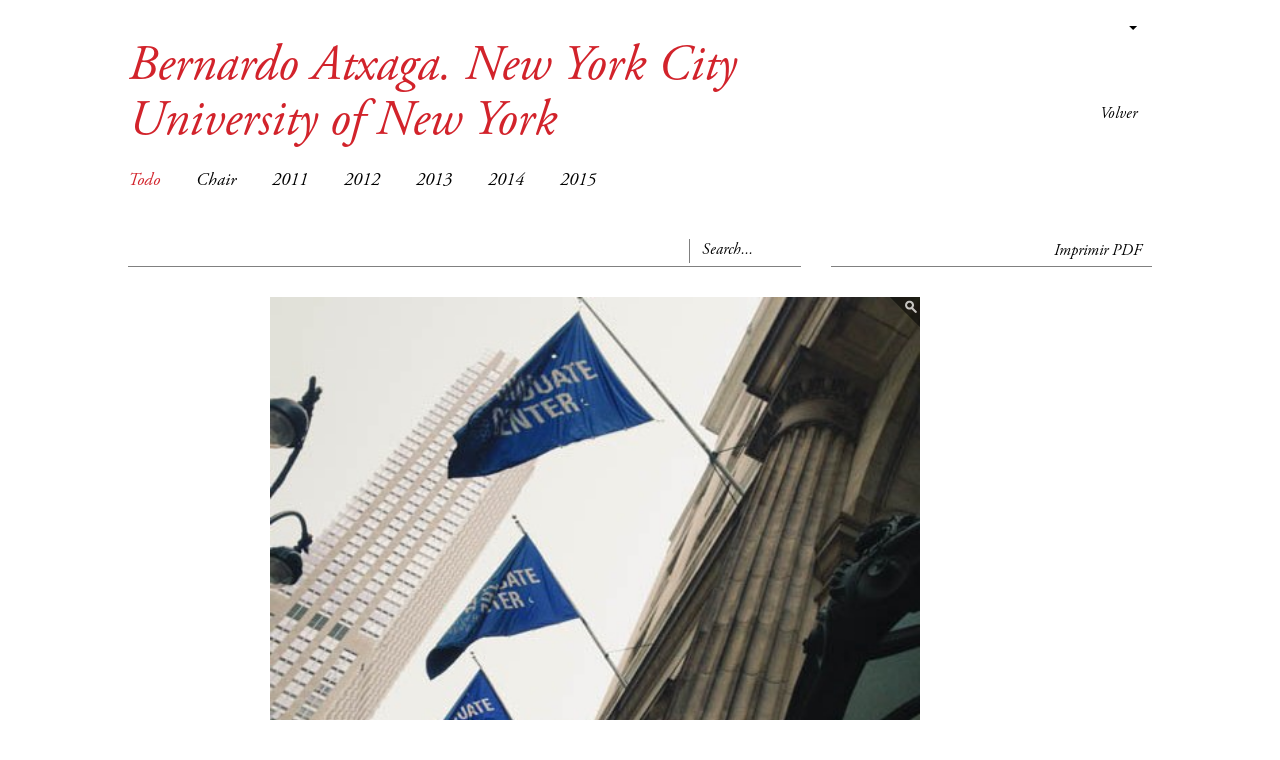

--- FILE ---
content_type: text/html; charset=UTF-8
request_url: http://www.etxepare.liquidmaps.org/users_fichas_items/index/1097/6236?return=https%3A%2F%2Fkinohithd.com
body_size: 4412
content:
 
<?xml version="1.0" encoding="utf-8" ?><!DOCTYPE html PUBLIC "-//W3C//DTD XHTML 1.0 Strict//EN" "http://www.w3.org/TR/xhtml1/DTD/xhtml1-strict.dtd">
<html xmlns="http://www.w3.org/1999/xhtml" xml:lang="">
    <head>
        <meta http-equiv="Content-Type" content="text/html; charset=utf-8" />        <title>
            liquidMaps |
            Bernardo Atxaga. New York City University of New York        </title>
        <!--[if IE]>
        <link rel="stylesheet" type="text/css" href="/css/reset.ie.css"/>        <![endif]-->

        <meta http-equiv="content-language" content="es,eu,en" />
<meta name="language" content="es,eu,en" />
<meta name="ROBOTS" content="ALL" />
<meta http-equiv="Pragma" content="no-cache" />
<meta name="Subject" content="liquidMaps, mapas para rastrear procesos y creaciones." />
<meta name="description" content="liquidMaps, mapas para rastrear procesos y creaciones." />
<meta name="keywords" content="liquidMaps, mapas, procesos, creaciones, maps, liquid, google maps" />

<meta name="Rating" content="General" />
<meta name="revisit-after" content="30 Days" />
<link href="/favicon.ico" type="image/x-icon" rel="icon"/><link href="/favicon.ico" type="image/x-icon" rel="shortcut icon"/>
	<link rel="stylesheet" type="text/css" href="/css/default.css"/>
            </head>
    <body>
        <div id="container">
            <div id="header-ficha" class="container">
                <div class="row">
<div class="content col-md-12">
    <div class="languages dropdown">
       <a class="dropdown-toggle" type="button" id="dropdownMenu1" data-toggle="dropdown" aria-haspopup="true" aria-expanded="true">
                    <span class="caret"></span>
        </a>
        <ul class="dropdown-menu" aria-labelledby="dropdownMenu1">
                                <li><a href="/languages/change/spa">CASTELLANO</a></li>
                                        <li><a href="/languages/change/baq">EUSKERA</a></li>
                                        <li><a href="/languages/change/eng">ENGLISH</a></li>
                            </ul>
    </div>
    
    <div id="links-ficha" class="">
        <ul>
                                                <li>
                <a href="https://kinohithd.com">Volver</a>
            </li>
            <!--
        <li><a href="http://www.liquidmaps.org/artsdelmoviment"></a></li>
            !-->
            <!--<li><a href=""></a></li>-->
        </ul>
    </div>
</div>
</div>
            </div>
            <div id="content">
                <div id="main-content">
                    
<div id="ficha-content">
        <h1>Bernardo Atxaga. New York City University of New York</h1>
    <div class="row">
    <div id="menu" class="menustyle col-md-8" style="width:66.66666667%;">
        <div class="option-menu">
            <ul>
                <li><a href="/users_fichas_items/index/1097" data-option-value="*" class="selected">Todo</a></li>
                                    <li><a href="/users_fichas_items/index/1097/3345?return=https%3A%2F%2Fkinohithd.com">Chair</a></li>
                                    <li><a href="/users_fichas_items/index/1097/3346?return=https%3A%2F%2Fkinohithd.com">2011</a></li>
                                    <li><a href="/users_fichas_items/index/1097/3347?return=https%3A%2F%2Fkinohithd.com">2012</a></li>
                                    <li><a href="/users_fichas_items/index/1097/3348?return=https%3A%2F%2Fkinohithd.com">2013</a></li>
                                    <li><a href="/users_fichas_items/index/1097/4313?return=https%3A%2F%2Fkinohithd.com">2014</a></li>
                                    <li><a href="/users_fichas_items/index/1097/6236?return=https%3A%2F%2Fkinohithd.com">2015</a></li>
                            </ul>
        </div>
    </div>

<div class="col-md-8">
    <form action="/users/search/1097" id="UserSearchForm" style="border-bottom: 1px solid gray;overflow:hidden;padding-bottom:3px;" method="get" accept-charset="utf-8">    <div class="col-md-8">
            </div>

    <div class="input-group col-md-2 pull-right">
          <div class="marker"></div>
            <input name="q" placeholder="Search..." class="form-control" type="text" id="UserQ"/>                </div>
    </form>
</div>
<div class="col-md-4">
    <div class="text-right print-ficha">
                <a href="/users_fichas_items/print_ficha/1097" id="print-ficha-button">Imprimir PDF</a>        
    </div>
</div>

    <div id="ficha">

        <div class="photos clearfix">
                            <div class="photo size1">
                    <a href="/upload/profiles/1097/items/image/The_Graduate_Center_2015.jpg" title="" data-toggle="image" data-zoom="/upload/profiles/1097/items/image/The_Graduate_Center_2015.jpg" class="zoom"><img src="/upload/profiles/1097/items/image/The_Graduate_Center_2015.jpg" alt="Bernardo Atxaga. New York City University of New York"/></a><div class="text-center"><article class="contentarea article">
<p align="center"><strong>BERNARDO ATXAGA CHAIR 2015</strong></p>

<p align="center">The Graduate Center, CUNY</p>

<p align="center">&nbsp;OCTOBER 5-8</p>

<p align="center">&nbsp;</p>

<p align="center">Arantxa Urretabizkaia</p>

<p align="center"><strong>Dormant </strong><strong>Voices:</strong><strong> Narration and</strong><strong> Transgression in the Current </strong><strong>Basque Literature</strong><strong> (1975-2010)</strong></p>

<p align="center">&nbsp;</p>

<p>&nbsp;</p>

<p>Based on her experience and background as a writer in the Basque language, Arantxa Urretabizkaia will study the obsessions and themes that have marked the Basque literary life in recent decades. Her analysis will begin paying attention to the importance of the Basque cultural renaissance in the last years of Franco&rsquo;s dictatorship and reflect on the milestones that marked the decades of the 60s and 70s, decades in which political and cultural heterodoxy marked the creations of Basque artists . These were years in which new voices and poetics, like those of the writers of the generation of Urretabizkaia, demanded new ways of saying and describing themselves in narrative proposals that entirely renewed the scene. The commitment of the autobiographical novels or the silenced claim of a domestic historical memory was successfully translated into literary works written by women, who undid well-known myths and taboos, such as the Basque matriarchy and the role assigned to women by the Basque nationalism .</p>

<p>&nbsp;</p>

<p>&nbsp;</p>

<p><strong>Arantxa Urretabizkaia</strong></p>

<p>She is the most refreshing and acclaimed contemporary writer of the Basque scene. Linked to the cultural heterodoxy of the 60s &nbsp;in editorial platforms as<em> Lur</em>, and after a poetic beginning that demanded a new code, her first novel, <em>Zergatik Panpox,</em> was hailed by Basque critics for its lyrical poetics &nbsp;and its proximity to the feminism of the difference. Located in the troubled Basque political transition, the novel gave voice to that other conflict, the domestic one, exemplified in the first female main character of the Basque novel. And it is precisely in the voices that are silenced and denied the Basque conflict, in women, where she investigates in her novel <em>The Red Notebook (</em>1998), that has been translated into English, German, Russian and Italian, in which the author delves into the binomial taboo &quot;maternity- political commitment&rdquo;.&quot; The role of Basque women in both traditional nationalism and the left-wing nationalism, that is, being mothers and carriers of language and national patriotism, is subverted in a novel that adopts the autobiographical writing modes. Later came novels like <em>The Three Marias</em> (2012), which delves into the stereotypes about old age and women, and her latest novel, <em>Black and White Photographs</em> (2014), an excellent autobiographical account of the childhood years of the author during the dark years of Francoism.</p>

<p>&nbsp;</p>

<p><strong>Bernardo Atxaga Chair</strong></p>

<p>The main objective of this chair, created by the Etxepare Basque Institute, is to promote research into and the study of the Basque language and literature. <strong>Bernardo Atxaga </strong>himself inaugurated it in 2011, at the Graduate Center of the City University of New York.The Bernardo Atxaga Chair offers a <strong>doctoral academic programme</strong> in Basque culture and annually brings visiting professors to New York.</p>
</article>
</div><div class="share">Compartir<a href="http://www.facebook.com/sharer.php?s=100&amp;p[title]=
BERNARDO ATXAGA CHAIR 2015

The Graduate Center, CUNY

&amp;nbsp;OCTOBER 5-8

&amp;nbsp;

Arantxa Urretabizkaia

Dormant Voices: Narration and Transgression in the Current Basque Literature (1975-2010)

&amp;nbsp;

&amp;nbsp;

Based on her experience and background as a writer in the Basque language, Arantxa Urretabizkaia will study the obsessions and themes that have marked the Basque literary life in recent decades. Her analysis will begin paying attention to the importance of the Basque cultural renaissance in the last years of Franco&amp;rsquo;s dictatorship and reflect on the milestones that marked the decades of the 60s and 70s, decades in which political and cultural heterodoxy marked the creations of Basque artists . These were years in which new voices and poetics, like those of the writers of the generation of Urretabizkaia, demanded new ways of saying and describing themselves in narrative proposals that entirely renewed the scene. The commitment of the autobiographical novels or the silenced claim of a domestic historical memory was successfully translated into literary works written by women, who undid well-known myths and taboos, such as the Basque matriarchy and the role assigned to women by the Basque nationalism .

&amp;nbsp;

&amp;nbsp;

Arantxa Urretabizkaia

She is the most refreshing and acclaimed contemporary writer of the Basque scene. Linked to the cultural heterodoxy of the 60s &amp;nbsp;in editorial platforms as Lur, and after a poetic beginning that demanded a new code, her first novel, Zergatik Panpox, was hailed by Basque critics for its lyrical poetics &amp;nbsp;and its proximity to the feminism of the difference. Located in the troubled Basque political transition, the novel gave voice to that other conflict, the domestic one, exemplified in the first female main character of the Basque novel. And it is precisely in the voices that are silenced and denied the Basque conflict, in women, where she investigates in her novel The Red Notebook (1998), that has been translated into English, German, Russian and Italian, in which the author delves into the binomial taboo &amp;quot;maternity- political commitment&amp;rdquo;.&amp;quot; The role of Basque women in both traditional nationalism and the left-wing nationalism, that is, being mothers and carriers of language and national patriotism, is subverted in a novel that adopts the autobiographical writing modes. Later came novels like The Three Marias (2012), which delves into the stereotypes about old age and women, and her latest novel, Black and White Photographs (2014), an excellent autobiographical account of the childhood years of the author during the dark years of Francoism.

&amp;nbsp;

Bernardo Atxaga Chair

The main objective of this chair, created by the Etxepare Basque Institute, is to promote research into and the study of the Basque language and literature. Bernardo Atxaga himself inaugurated it in 2011, at the Graduate Center of the City University of New York.The Bernardo Atxaga Chair offers a doctoral academic programme in Basque culture and annually brings visiting professors to New York.

&amp;p[url]=http%3A%2F%2Fwww.etxepare.liquidmaps.org%2Fusers_fichas_items%2Findex%2F1097%2F6236&amp;p[images][0]=http%3A%2F%2Fwww.etxepare.liquidmaps.org%2Fupload%2Fprofiles%2F1097%2Fitems%2Fimage%2Fthumb%2Flarge%2FThe_Graduate_Center_2015.jpg" class="facebook" onclick="popupwindow(this, 500, 400);return false;"> </a><a href="http://twitter.com/home?status=
BERNARDO ATXAGA CHAIR 2015

The Graduate Center, CUNY

&amp;nbsp;OCTOBER 5-8

&amp;nbsp;

Arantxa Urretabizkaia

Dormant Voices: Narration and Transgression in the Current Basque Literature (1975-2010)

&amp;nbsp;

&amp;nbsp;

Based on her experience and background as a writer in the Basque language, Arantxa Urretabizkaia will study the obsessions and themes that have marked the Basque literary life in recent decades. Her analysis will begin paying attention to the importance of the Basque cultural renaissance in the last years of Franco&amp;rsquo;s dictatorship and reflect on the milestones that marked the decades of the 60s and 70s, decades in which political and cultural heterodoxy marked the creations of Basque artists . These were years in which new voices and poetics, like those of the writers of the generation of Urretabizkaia, demanded new ways of saying and describing themselves in narrative proposals that entirely renewed the scene. The commitment of the autobiographical novels or the silenced claim of a domestic historical memory was successfully translated into literary works written by women, who undid well-known myths and taboos, such as the Basque matriarchy and the role assigned to women by the Basque nationalism .

&amp;nbsp;

&amp;nbsp;

Arantxa Urretabizkaia

She is the most refreshing and acclaimed contemporary writer of the Basque scene. Linked to the cultural heterodoxy of the 60s &amp;nbsp;in editorial platforms as Lur, and after a poetic beginning that demanded a new code, her first novel, Zergatik Panpox, was hailed by Basque critics for its lyrical poetics &amp;nbsp;and its proximity to the feminism of the difference. Located in the troubled Basque political transition, the novel gave voice to that other conflict, the domestic one, exemplified in the first female main character of the Basque novel. And it is precisely in the voices that are silenced and denied the Basque conflict, in women, where she investigates in her novel The Red Notebook (1998), that has been translated into English, German, Russian and Italian, in which the author delves into the binomial taboo &amp;quot;maternity- political commitment&amp;rdquo;.&amp;quot; The role of Basque women in both traditional nationalism and the left-wing nationalism, that is, being mothers and carriers of language and national patriotism, is subverted in a novel that adopts the autobiographical writing modes. Later came novels like The Three Marias (2012), which delves into the stereotypes about old age and women, and her latest novel, Black and White Photographs (2014), an excellent autobiographical account of the childhood years of the author during the dark years of Francoism.

&amp;nbsp;

Bernardo Atxaga Chair

The main objective of this chair, created by the Etxepare Basque Institute, is to promote research into and the study of the Basque language and literature. Bernardo Atxaga himself inaugurated it in 2011, at the Graduate Center of the City University of New York.The Bernardo Atxaga Chair offers a doctoral academic programme in Basque culture and annually brings visiting professors to New York.

+http://www.etxepare.liquidmaps.org/users_fichas_items/index/1097/6236" class="twitter" onclick="popupwindow(this, 500, 400);return false;"> </a><a href="http://pinterest.com/pin/create/bookmarklet/?media=http://www.etxepare.liquidmaps.org/users_fichas_items/index/1097/6236&amp;url=http://www.etxepare.liquidmaps.org/users_fichas_items/index/1097/6236&amp;is_video=false&amp;description=
BERNARDO ATXAGA CHAIR 2015

The Graduate Center, CUNY

&amp;nbsp;OCTOBER 5-8

&amp;nbsp;

Arantxa Urretabizkaia

Dormant Voices: Narration and Transgression in the Current Basque Literature (1975-2010)

&amp;nbsp;

&amp;nbsp;

Based on her experience and background as a writer in the Basque language, Arantxa Urretabizkaia will study the obsessions and themes that have marked the Basque literary life in recent decades. Her analysis will begin paying attention to the importance of the Basque cultural renaissance in the last years of Franco&amp;rsquo;s dictatorship and reflect on the milestones that marked the decades of the 60s and 70s, decades in which political and cultural heterodoxy marked the creations of Basque artists . These were years in which new voices and poetics, like those of the writers of the generation of Urretabizkaia, demanded new ways of saying and describing themselves in narrative proposals that entirely renewed the scene. The commitment of the autobiographical novels or the silenced claim of a domestic historical memory was successfully translated into literary works written by women, who undid well-known myths and taboos, such as the Basque matriarchy and the role assigned to women by the Basque nationalism .

&amp;nbsp;

&amp;nbsp;

Arantxa Urretabizkaia

She is the most refreshing and acclaimed contemporary writer of the Basque scene. Linked to the cultural heterodoxy of the 60s &amp;nbsp;in editorial platforms as Lur, and after a poetic beginning that demanded a new code, her first novel, Zergatik Panpox, was hailed by Basque critics for its lyrical poetics &amp;nbsp;and its proximity to the feminism of the difference. Located in the troubled Basque political transition, the novel gave voice to that other conflict, the domestic one, exemplified in the first female main character of the Basque novel. And it is precisely in the voices that are silenced and denied the Basque conflict, in women, where she investigates in her novel The Red Notebook (1998), that has been translated into English, German, Russian and Italian, in which the author delves into the binomial taboo &amp;quot;maternity- political commitment&amp;rdquo;.&amp;quot; The role of Basque women in both traditional nationalism and the left-wing nationalism, that is, being mothers and carriers of language and national patriotism, is subverted in a novel that adopts the autobiographical writing modes. Later came novels like The Three Marias (2012), which delves into the stereotypes about old age and women, and her latest novel, Black and White Photographs (2014), an excellent autobiographical account of the childhood years of the author during the dark years of Francoism.

&amp;nbsp;

Bernardo Atxaga Chair

The main objective of this chair, created by the Etxepare Basque Institute, is to promote research into and the study of the Basque language and literature. Bernardo Atxaga himself inaugurated it in 2011, at the Graduate Center of the City University of New York.The Bernardo Atxaga Chair offers a doctoral academic programme in Basque culture and annually brings visiting professors to New York.

" class="pinterest" onclick="popupwindow(this, 500, 400);return false;"> </a></div>                </div>
                            
                    </div>
    </div>
</div>

                </div>
            </div>
            <div id="footer">
                <div class="content">
    <div class="ui-line-color"></div>
    <div id="menu">
        <ul>
                            <li><a href="http://www.liquiddinamik.liquidmaps.org">Website by liquidDinamik</a>                                    </li>
                            <li><a href="/pages/aviso-legal" accesskey="">Legal Advice &amp; Private Policy</a>                                    </li>
                    </ul>
    </div>
</div>            </div>
        </div>
        <script type="text/javascript">
//<![CDATA[
var BASE = "http://www.etxepare.liquidmaps.org";
//]]>
</script>
	<script type="text/javascript" src="/js/libs/jquery.js"></script>
	<script type="text/javascript" src="/js/libs/deprecated.js"></script>
	<script type="text/javascript" src="/js/libs/jquery.isotope.js"></script>
	<script type="text/javascript" src="/js/libs/jquery.isotope.min.js"></script>
	<script type="text/javascript" src="/js/libs/fake-element.js"></script>
	<script type="text/javascript" src="/js/libs/jquery.infinitescroll.min.js"></script>
	<script type="text/javascript" src="/js/libs/make-big-graph-projects.js"></script>
	<script type="text/javascript" src="/js/libs/jquery.zoom.js"></script>
	<script type="text/javascript" src="/js/libs/responsiveImg.js"></script>
	<script type="text/javascript" src="/js/libs/jquery-fullsizable.js"></script>
	<script type="text/javascript" src="/js/default.js"></script>
	<script type="text/javascript" src="/js/libs/facebox.js"></script>
	<script type="text/javascript" src="/js/libs/jquery.jgrowl.js"></script>
	<script type="text/javascript" src="/js/libs/flowplayer/flowplayer.js"></script>
	<script type="text/javascript" src="/js/libs/bootstrap.min.js"></script>
                    </body>
</html>
